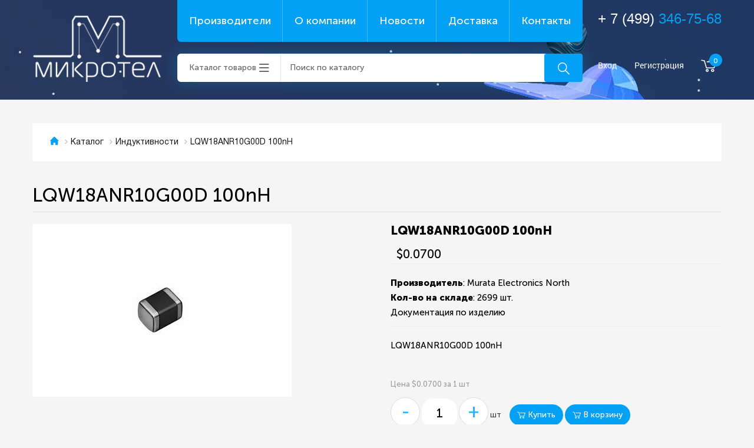

--- FILE ---
content_type: text/html; charset=UTF-8
request_url: https://www.torelko.ru/catalog/goods/lqw18anr10g00d/
body_size: 8249
content:
<!DOCTYPE html>
<html>
<head>
	<!--[if lt IE 9]><script src="http://html5shiv.googlecode.com/svn/trunk/html5.js"></script><![endif]-->
	<link href="/upload/itc/css/bootstrap.min.css" rel="stylesheet" type="text/css">
	<meta http-equiv="Content-Type" content="text/html; charset=UTF-8" />
<meta name="description" content="LQW18ANR10G00D 100nH" />
<link href="/bitrix/js/ui/design-tokens/dist/ui.design-tokens.css?173641870226358" type="text/css"  rel="stylesheet" />
<link href="/bitrix/js/ui/fonts/opensans/ui.font.opensans.css?17364165892555" type="text/css"  rel="stylesheet" />
<link href="/bitrix/js/main/popup/dist/main.popup.bundle.css?173641879329852" type="text/css"  rel="stylesheet" />
<link href="/bitrix/cache/css/s1/10/page_ea5a6275dd8e74a427ccbee82531de95/page_ea5a6275dd8e74a427ccbee82531de95_v1.css?173641887537788" type="text/css"  rel="stylesheet" />
<link href="/bitrix/cache/css/s1/10/template_a95565ab462dbb71685c23e5ff71529c/template_a95565ab462dbb71685c23e5ff71529c_v1.css?173641887546217" type="text/css"  data-template-style="true" rel="stylesheet" />
<script>if(!window.BX)window.BX={};if(!window.BX.message)window.BX.message=function(mess){if(typeof mess==='object'){for(let i in mess) {BX.message[i]=mess[i];} return true;}};</script>
<script>(window.BX||top.BX).message({"pull_server_enabled":"N","pull_config_timestamp":0,"pull_guest_mode":"N","pull_guest_user_id":0});(window.BX||top.BX).message({"PULL_OLD_REVISION":"Для продолжения корректной работы с сайтом необходимо перезагрузить страницу."});</script>
<script>(window.BX||top.BX).message({"JS_CORE_LOADING":"Загрузка...","JS_CORE_NO_DATA":"- Нет данных -","JS_CORE_WINDOW_CLOSE":"Закрыть","JS_CORE_WINDOW_EXPAND":"Развернуть","JS_CORE_WINDOW_NARROW":"Свернуть в окно","JS_CORE_WINDOW_SAVE":"Сохранить","JS_CORE_WINDOW_CANCEL":"Отменить","JS_CORE_WINDOW_CONTINUE":"Продолжить","JS_CORE_H":"ч","JS_CORE_M":"м","JS_CORE_S":"с","JSADM_AI_HIDE_EXTRA":"Скрыть лишние","JSADM_AI_ALL_NOTIF":"Показать все","JSADM_AUTH_REQ":"Требуется авторизация!","JS_CORE_WINDOW_AUTH":"Войти","JS_CORE_IMAGE_FULL":"Полный размер"});</script>

<script src="/bitrix/js/main/core/core.js?1736418785498062"></script>

<script>BX.Runtime.registerExtension({"name":"main.core","namespace":"BX","loaded":true});</script>
<script>BX.setJSList(["\/bitrix\/js\/main\/core\/core_ajax.js","\/bitrix\/js\/main\/core\/core_promise.js","\/bitrix\/js\/main\/polyfill\/promise\/js\/promise.js","\/bitrix\/js\/main\/loadext\/loadext.js","\/bitrix\/js\/main\/loadext\/extension.js","\/bitrix\/js\/main\/polyfill\/promise\/js\/promise.js","\/bitrix\/js\/main\/polyfill\/find\/js\/find.js","\/bitrix\/js\/main\/polyfill\/includes\/js\/includes.js","\/bitrix\/js\/main\/polyfill\/matches\/js\/matches.js","\/bitrix\/js\/ui\/polyfill\/closest\/js\/closest.js","\/bitrix\/js\/main\/polyfill\/fill\/main.polyfill.fill.js","\/bitrix\/js\/main\/polyfill\/find\/js\/find.js","\/bitrix\/js\/main\/polyfill\/matches\/js\/matches.js","\/bitrix\/js\/main\/polyfill\/core\/dist\/polyfill.bundle.js","\/bitrix\/js\/main\/core\/core.js","\/bitrix\/js\/main\/polyfill\/intersectionobserver\/js\/intersectionobserver.js","\/bitrix\/js\/main\/lazyload\/dist\/lazyload.bundle.js","\/bitrix\/js\/main\/polyfill\/core\/dist\/polyfill.bundle.js","\/bitrix\/js\/main\/parambag\/dist\/parambag.bundle.js"]);
</script>
<script>BX.Runtime.registerExtension({"name":"ui.design-tokens","namespace":"window","loaded":true});</script>
<script>BX.Runtime.registerExtension({"name":"ui.fonts.opensans","namespace":"window","loaded":true});</script>
<script>BX.Runtime.registerExtension({"name":"main.popup","namespace":"BX.Main","loaded":true});</script>
<script>BX.Runtime.registerExtension({"name":"popup","namespace":"window","loaded":true});</script>
<script type="extension/settings" data-extension="currency.currency-core">{"region":"ru"}</script>
<script>BX.Runtime.registerExtension({"name":"currency.currency-core","namespace":"BX.Currency","loaded":true});</script>
<script>BX.Runtime.registerExtension({"name":"currency","namespace":"window","loaded":true});</script>
<script>(window.BX||top.BX).message({"LANGUAGE_ID":"ru","FORMAT_DATE":"DD.MM.YYYY","FORMAT_DATETIME":"DD.MM.YYYY HH:MI:SS","COOKIE_PREFIX":"TORELKO_SM","SERVER_TZ_OFFSET":"10800","UTF_MODE":"Y","SITE_ID":"s1","SITE_DIR":"\/","USER_ID":"","SERVER_TIME":1770133613,"USER_TZ_OFFSET":0,"USER_TZ_AUTO":"Y","bitrix_sessid":"e70faa2a2e01ded0178d63b66a444863"});</script>


<script src="/bitrix/js/pull/protobuf/protobuf.js?1736415513274055"></script>
<script src="/bitrix/js/pull/protobuf/model.js?173641551370928"></script>
<script src="/bitrix/js/main/core/core_promise.js?17364147815220"></script>
<script src="/bitrix/js/rest/client/rest.client.js?173641578817414"></script>
<script src="/bitrix/js/pull/client/pull.client.js?173641864583600"></script>
<script src="/bitrix/js/main/jquery/jquery-1.12.4.min.js?173641661197163"></script>
<script src="/bitrix/js/main/popup/dist/main.popup.bundle.js?1736418793117175"></script>
<script src="/bitrix/js/currency/currency-core/dist/currency-core.bundle.js?17364185468800"></script>
<script src="/bitrix/js/currency/core_currency.js?17364185461181"></script>
<script>BX.setCSSList(["\/local\/templates\/10\/components\/bitrix\/catalog\/itc_table\/style.css","\/local\/templates\/10\/components\/bitrix\/catalog\/itc_table\/bitrix\/catalog.element\/.default\/style.css","\/local\/templates\/10\/components\/bitrix\/catalog\/itc_table\/bitrix\/catalog.element\/.default\/themes\/blue\/style.css","\/local\/templates\/10\/components\/bitrix\/menu\/top_menu\/style.css","\/local\/templates\/10\/components\/bitrix\/sale.basket.basket.line\/itc_header\/style.css","\/local\/templates\/10\/components\/bitrix\/breadcrumb\/itc\/style.css","\/local\/templates\/10\/styles.css","\/local\/templates\/10\/template_styles.css"]);</script>


<script src="/local/templates/10/components/bitrix/sale.basket.basket.line/itc_header/script.js?16672854025292"></script>
<script src="/local/templates/10/components/bitrix/catalog/itc_table/bitrix/catalog.element/.default/script.js?166728539871726"></script>
<script>var _ba = _ba || []; _ba.push(["aid", "e2a196f3e9cace5577fae42130326dfa"]); _ba.push(["host", "www.torelko.ru"]); (function() {var ba = document.createElement("script"); ba.type = "text/javascript"; ba.async = true;ba.src = (document.location.protocol == "https:" ? "https://" : "http://") + "bitrix.info/ba.js";var s = document.getElementsByTagName("script")[0];s.parentNode.insertBefore(ba, s);})();</script>


	
	<title>LQW18ANR10G00D 100nH</title>
    <meta name="viewport" content="width=device-width, initial-scale=1.0">
	<link rel="icon" href="favicon.ico" type="image/x-icon" />
    <link href='https://fonts.googleapis.com/css?family=Lobster&subset=cyrillic' rel='stylesheet' type='text/css'>
	<link rel="stylesheet" href="/upload/itc/fonts/font-awesome-4.7.0/css/font-awesome.min.css">
	<script src="/upload/itc/js/jquery-1.11.1.min.js" type="application/javascript"></script>
	<script src="/upload/itc/js/jquery-ui-1.10.4.custom.min.js" type="application/javascript"></script>
	<script src="/upload/itc/js/bootstrap.min.js" type="application/javascript"></script>
</head>
<body class="page-home">

    <!-- b-header -->
  <header class="b-header">
	<div class="hidden-lg">
		<nav class="navbar navbar-default navbar-fixed-top">
	<div class="container-fluid">
		<div class="navbar-header">
			<button aria-expanded="false" class="navbar-toggle collapsed" data-target="#bs-example-navbar-collapse-1" data-toggle="collapse" type="button"><span class="sr-only">Toggle navigation</span> <span class="icon-bar"></span> <span class="icon-bar"></span> <span class="icon-bar"></span></button> 
		</div>
		<div class="collapse navbar-collapse" id="bs-example-navbar-collapse-1">
			<ul class="nav navbar-nav">
				<li class=" active">
					<a href="/">Главная <span class="sr-only">(current)</span></a>
				</li>
				<li class="dropdown">
					<a aria-expanded="false" aria-haspopup="true" class="dropdown-toggle" data-toggle="dropdown" href="/catalog/" role="button">Каталог <span class="caret"></span></a>
					<ul class="dropdown-menu">
						<li class='col'>								<a href="/catalog/antenny/" >Антенны</a>
																<a href="/catalog/varistory/" >Варисторы</a>
																<a href="/catalog/generatory-shuma/" >Генераторы шума</a>
																<a href="/catalog/datchiki/" >Датчики</a>
																<a href="/catalog/derzhateli-sim-card/" >Держатели SIM-card</a>
																<a href="/catalog/derzhateli-predokhraniteley/" >Держатели предохранителей</a>
																<a href="/catalog/diody_1/" >Диоды</a>
								</li><li class='col'>								<a href="/catalog/displei_1/" >Дисплеи</a>
																<a href="/catalog/zummery/" >Зуммеры</a>
																<a href="/catalog/induktivnosti_1/" >Индуктивности</a>
																<a href="/catalog/istochniki-pitaniya/" >Источники питания</a>
																<a href="/catalog/kvartsy/" >Кварцы</a>
																<a href="/catalog/klemmniki/" >Клеммники</a>
																<a href="/catalog/klemmy/" >Клеммы</a>
								</li><li class='col'>								<a href="/catalog/knopki-taktovye/" >Кнопки тактовые</a>
																<a href="/catalog/kondensatory_1/" >Конденсаторы</a>
																<a href="/catalog/korpusa/" >Корпуса</a>
																<a href="/catalog/metizy/" >Метизы</a>
																<a href="/catalog/mikromotory/" >Микромоторы</a>
																<a href="/catalog/mikroskhemy/" >Микросхемы</a>
																<a href="/catalog/optrony/" >Оптроны</a>
								</li><li class='col'>								<a href="/catalog/pereklyuchateli/" >Переключатели</a>
																<a href="/catalog/peremennye-rezistory/" >Переменные резисторы</a>
																<a href="/catalog/predokhraniteli/" >Предохранители</a>
																<a href="/catalog/preobrazovateli/" >Преобразователи</a>
																<a href="/catalog/priemniki-gps-gnss/" >Приемники GPS/GNSS</a>
																<a href="/catalog/provod-kabel/" >Провод/кабель</a>
																<a href="/catalog/radiatory/" >Радиаторы</a>
								</li><li class='col'>								<a href="/catalog/razemy/" >Разъемы</a>
																<a href="/catalog/rezistory_1/" >Резисторы</a>
																<a href="/catalog/rele/" >Реле</a>
																<a href="/catalog/svetodiody/" >Светодиоды</a>
																<a href="/catalog/stabilitrony/" >Стабилитроны</a>
																<a href="/catalog/tantalovye/" >Танталовые</a>
																<a href="/catalog/termistory/" >Термисторы</a>
								</li><li class='col'>								<a href="/catalog/tranzistory/" >Транзисторы</a>
																<a href="/catalog/transformatory/" >Трансформаторы</a>
																<a href="/catalog/filtry/" >Фильтры</a>
																<a href="/catalog/elementy-pitaniya/" >Элементы питания</a>
													</ul>
				</li>
				<li class="">
					<a href="/providers/">Поставщики</a>
				</li>
				<li class="">
					<a href="/about">О компании</a>
				</li>
				<li class="">
					<a href="/news">Новости</a>
				</li>
				<li class="">
					<a href="/delivery/">Доставка</a>
				</li>
				<li class="">
					<a href="/kontakty">Контакты</a>
				</li>
			</ul>
		</div>

	</div>
</nav>
	</div>
    <div class="l hidden-xs hidden-md">
      <div class="b-header__top">
		  <a href="/" class="b-logo"><img src="/upload/itc/img/icons/logo.png" alt=""></a>
        <div class="middle">
			<style>
				.b-menu__link:first-child{
				border-bottom-left-radius: 6px;}

				.b-catalogMenu__btn{
				border-bottom-left-radius: 6px;
border-top-left-radius: 6px;}
				 .b-menu__link:last-child{
				border-bottom-right-radius: 6px;}
</style>
          <div class="b-menu">
            
<div class="b-menu">

	<a href="/providers/" class="b-menu__link" title="" >Производители</a>


	<a href="/about/" class="b-menu__link" title="" >О компании</a>


	<a href="/news/" class="b-menu__link" title="" >Новости</a>


	<a href="/delivery/" class="b-menu__link" title="" >Доставка</a>


	<a href="/kontakty/" class="b-menu__link" title="" >Контакты</a>

</div>
          </div>
          <div class="middle__bottom">
            <a href="#777" class="b-catalogMenu__btn">Каталог товаров</a>
            <form action="/catalog/" method="get">
				<div class="b-searchBar">
				  <input name="q" type="search" value="" type="text" placeholder="Поиск по каталогу">
				  <button type="submit" class="btn b-searchBar__btn"><i class="icon-search"></i></button>
				</div>
			</form>
          </div>
          
          <div class="b-catalogMenu">
           <div class='col'>				<a href="/catalog/antenny/" class="b-catalogMenu__link">Антенны</a>
								<a href="/catalog/varistory/" class="b-catalogMenu__link">Варисторы</a>
								<a href="/catalog/generatory-shuma/" class="b-catalogMenu__link">Генераторы шума</a>
								<a href="/catalog/datchiki/" class="b-catalogMenu__link">Датчики</a>
								<a href="/catalog/derzhateli-sim-card/" class="b-catalogMenu__link">Держатели SIM-card</a>
								<a href="/catalog/derzhateli-predokhraniteley/" class="b-catalogMenu__link">Держатели предохранителей</a>
								<a href="/catalog/diody_1/" class="b-catalogMenu__link">Диоды</a>
				</div><div class='col'>				<a href="/catalog/displei_1/" class="b-catalogMenu__link">Дисплеи</a>
								<a href="/catalog/zummery/" class="b-catalogMenu__link">Зуммеры</a>
								<a href="/catalog/induktivnosti_1/" class="b-catalogMenu__link">Индуктивности</a>
								<a href="/catalog/istochniki-pitaniya/" class="b-catalogMenu__link">Источники питания</a>
								<a href="/catalog/kvartsy/" class="b-catalogMenu__link">Кварцы</a>
								<a href="/catalog/klemmniki/" class="b-catalogMenu__link">Клеммники</a>
								<a href="/catalog/klemmy/" class="b-catalogMenu__link">Клеммы</a>
				</div><div class='col'>				<a href="/catalog/knopki-taktovye/" class="b-catalogMenu__link">Кнопки тактовые</a>
								<a href="/catalog/kondensatory_1/" class="b-catalogMenu__link">Конденсаторы</a>
								<a href="/catalog/korpusa/" class="b-catalogMenu__link">Корпуса</a>
								<a href="/catalog/metizy/" class="b-catalogMenu__link">Метизы</a>
								<a href="/catalog/mikromotory/" class="b-catalogMenu__link">Микромоторы</a>
								<a href="/catalog/mikroskhemy/" class="b-catalogMenu__link">Микросхемы</a>
								<a href="/catalog/optrony/" class="b-catalogMenu__link">Оптроны</a>
				</div><div class='col'>				<a href="/catalog/pereklyuchateli/" class="b-catalogMenu__link">Переключатели</a>
								<a href="/catalog/peremennye-rezistory/" class="b-catalogMenu__link">Переменные резисторы</a>
								<a href="/catalog/predokhraniteli/" class="b-catalogMenu__link">Предохранители</a>
								<a href="/catalog/preobrazovateli/" class="b-catalogMenu__link">Преобразователи</a>
								<a href="/catalog/priemniki-gps-gnss/" class="b-catalogMenu__link">Приемники GPS/GNSS</a>
								<a href="/catalog/provod-kabel/" class="b-catalogMenu__link">Провод/кабель</a>
								<a href="/catalog/radiatory/" class="b-catalogMenu__link">Радиаторы</a>
				</div><div class='col'>				<a href="/catalog/razemy/" class="b-catalogMenu__link">Разъемы</a>
								<a href="/catalog/rezistory_1/" class="b-catalogMenu__link">Резисторы</a>
								<a href="/catalog/rele/" class="b-catalogMenu__link">Реле</a>
								<a href="/catalog/svetodiody/" class="b-catalogMenu__link">Светодиоды</a>
								<a href="/catalog/stabilitrony/" class="b-catalogMenu__link">Стабилитроны</a>
								<a href="/catalog/tantalovye/" class="b-catalogMenu__link">Танталовые</a>
								<a href="/catalog/termistory/" class="b-catalogMenu__link">Термисторы</a>
				</div><div class='col'>				<a href="/catalog/tranzistory/" class="b-catalogMenu__link">Транзисторы</a>
								<a href="/catalog/transformatory/" class="b-catalogMenu__link">Трансформаторы</a>
								<a href="/catalog/filtry/" class="b-catalogMenu__link">Фильтры</a>
								<a href="/catalog/elementy-pitaniya/" class="b-catalogMenu__link">Элементы питания</a>
				           
          </div>
        </div>
       
      </div>
  	 <div class="b-contacts">
          <a href="tel:+74993467568" class="b-phone">+ 7 (499) <span>346-75-68</span></a>
          <div class="b-headerBar">
           
             
<script>
	var bx_basket1 = new BitrixSmallCart;
</script>

<div id="bx_basket1" class="bx-basket bx-opener">
	<!--'start_frame_cache_bx_cart_block'-->
        <!--noindex-->
       

                            <a class="b-headerBar__link" href="/auth/?login=yes" rel="nofollow" >Вход</a>
                <a class="b-headerBar__link" href="/auth/?register=yes" rel="nofollow">Регистрация</a>
                  
        <!--/noindex-->
       


<a href="/personal/cart/" class="b-cartBar"><i class="icon-cart"></i>
		<span>0</span>
	</a>

		
		
		
    
<!--'end_frame_cache_bx_cart_block'--></div>

<script>
	bx_basket1.siteId       = 's1';
	bx_basket1.cartId       = 'bx_basket1';
	bx_basket1.ajaxPath     = '/bitrix/components/bitrix/sale.basket.basket.line/ajax.php';
	bx_basket1.templateName = 'itc_header';
	bx_basket1.arParams     =  {'COMPONENT_TEMPLATE':'itc_header','PATH_TO_BASKET':'/personal/cart/','SHOW_NUM_PRODUCTS':'Y','SHOW_TOTAL_PRICE':'Y','SHOW_EMPTY_VALUES':'Y','SHOW_PERSONAL_LINK':'N','PATH_TO_PERSONAL':'/personal/','SHOW_AUTHOR':'Y','PATH_TO_REGISTER':'/auth/','PATH_TO_PROFILE':'/personal/','SHOW_PRODUCTS':'N','POSITION_FIXED':'N','CACHE_TYPE':'A','PATH_TO_ORDER':'/personal/order/make/','HIDE_ON_BASKET_PAGES':'Y','SHOW_REGISTRATION':'Y','PATH_TO_AUTHORIZE':'/auth/','SHOW_DELAY':'Y','SHOW_NOTAVAIL':'Y','SHOW_IMAGE':'Y','SHOW_PRICE':'Y','SHOW_SUMMARY':'Y','POSITION_VERTICAL':'top','POSITION_HORIZONTAL':'right','MAX_IMAGE_SIZE':'70','AJAX':'N','~COMPONENT_TEMPLATE':'itc_header','~PATH_TO_BASKET':'/personal/cart/','~SHOW_NUM_PRODUCTS':'Y','~SHOW_TOTAL_PRICE':'Y','~SHOW_EMPTY_VALUES':'Y','~SHOW_PERSONAL_LINK':'N','~PATH_TO_PERSONAL':'/personal/','~SHOW_AUTHOR':'Y','~PATH_TO_REGISTER':'/auth/','~PATH_TO_PROFILE':'/personal/','~SHOW_PRODUCTS':'N','~POSITION_FIXED':'N','~CACHE_TYPE':'A','~PATH_TO_ORDER':'/personal/order/make/','~HIDE_ON_BASKET_PAGES':'Y','~SHOW_REGISTRATION':'Y','~PATH_TO_AUTHORIZE':'/auth/','~SHOW_DELAY':'Y','~SHOW_NOTAVAIL':'Y','~SHOW_IMAGE':'Y','~SHOW_PRICE':'Y','~SHOW_SUMMARY':'Y','~POSITION_VERTICAL':'top','~POSITION_HORIZONTAL':'right','~MAX_IMAGE_SIZE':'70','~AJAX':'N','cartId':'bx_basket1'};
	bx_basket1.closeMessage = 'Скрыть';
	bx_basket1.openMessage  = 'Раскрыть';
	bx_basket1.activate();
</script>
           
           
          </div>
        </div>
  <!-- Космос -->
  
    </div>
      <div class="b-banner">
        <div class="b-banner__title">Космический ассортимент<br> электронных компонентов</div>
		  <a href="/catalog" class="btn btn--std">В каталог</a>
      </div>
  </header>
  <!-- /b-header -->
<div class="sm-logo hidden-lg text-center">
					<div class="row nomargin">
						<div class="col-md-6">
							<a href="/"><img src="/upload/itc/img/icons/logo.png"></a>
						</div>
						<div class="col-md-6 text-center">
							 
<script>
	var bx_basket2 = new BitrixSmallCart;
</script>

<div id="bx_basket2" class="bx-basket bx-opener">
	
        <!--noindex-->
       

                            <a class="b-headerBar__link" href="/auth/?login=yes" rel="nofollow" >Вход</a>
                <a class="b-headerBar__link" href="/auth/?register=yes" rel="nofollow">Регистрация</a>
                  
        <!--/noindex-->
       


<a href="/personal/cart/" class="b-cartBar"><i class="icon-cart"></i>
		<span>0</span>
	</a>

		
		
		
    
</div>

<script>
	bx_basket2.siteId       = 's1';
	bx_basket2.cartId       = 'bx_basket2';
	bx_basket2.ajaxPath     = '/bitrix/components/bitrix/sale.basket.basket.line/ajax.php';
	bx_basket2.templateName = 'itc_header';
	bx_basket2.arParams     =  {'COMPONENT_TEMPLATE':'itc_header','PATH_TO_BASKET':'/personal/cart/','SHOW_NUM_PRODUCTS':'Y','SHOW_TOTAL_PRICE':'N','SHOW_EMPTY_VALUES':'Y','SHOW_PERSONAL_LINK':'N','PATH_TO_PERSONAL':'/personal/','SHOW_AUTHOR':'Y','PATH_TO_REGISTER':'/auth/','PATH_TO_PROFILE':'/personal/','SHOW_PRODUCTS':'N','POSITION_FIXED':'N','CACHE_TYPE':'A','PATH_TO_ORDER':'/personal/order/make/','HIDE_ON_BASKET_PAGES':'Y','SHOW_REGISTRATION':'Y','PATH_TO_AUTHORIZE':'/auth/','SHOW_DELAY':'Y','SHOW_NOTAVAIL':'Y','SHOW_IMAGE':'Y','SHOW_PRICE':'Y','SHOW_SUMMARY':'Y','POSITION_VERTICAL':'top','POSITION_HORIZONTAL':'right','MAX_IMAGE_SIZE':'70','AJAX':'N','~COMPONENT_TEMPLATE':'itc_header','~PATH_TO_BASKET':'/personal/cart/','~SHOW_NUM_PRODUCTS':'Y','~SHOW_TOTAL_PRICE':'N','~SHOW_EMPTY_VALUES':'Y','~SHOW_PERSONAL_LINK':'N','~PATH_TO_PERSONAL':'/personal/','~SHOW_AUTHOR':'Y','~PATH_TO_REGISTER':'/auth/','~PATH_TO_PROFILE':'/personal/','~SHOW_PRODUCTS':'N','~POSITION_FIXED':'N','~CACHE_TYPE':'A','~PATH_TO_ORDER':'/personal/order/make/','~HIDE_ON_BASKET_PAGES':'Y','~SHOW_REGISTRATION':'Y','~PATH_TO_AUTHORIZE':'/auth/','~SHOW_DELAY':'Y','~SHOW_NOTAVAIL':'Y','~SHOW_IMAGE':'Y','~SHOW_PRICE':'Y','~SHOW_SUMMARY':'Y','~POSITION_VERTICAL':'top','~POSITION_HORIZONTAL':'right','~MAX_IMAGE_SIZE':'70','~AJAX':'N','cartId':'bx_basket2'};
	bx_basket2.closeMessage = 'Скрыть';
	bx_basket2.openMessage  = 'Раскрыть';
	bx_basket2.activate();
</script>
						</div>
					</div>
<div class="middle__bottom">
<div class="b-contacts">
	<a href="tel:+74993467568" class="b-phone" style="margin-bottom:0px">+ 7 (499) <span>346-75-68</span></a></div>
	<form action="/catalog/" method="get" style="margin:20px 5px">
				<div class="b-searchBar">
				  <input name="q" type="search" value="" type="text" placeholder="Поиск по каталогу">
				  <button type="submit" class="btn b-searchBar__btn"><i class="icon-search"></i></button>
				</div>
			</form>
          </div>
				</div>
<div class="container16">

		
        <div class="column16">
            
            <div class="l">
            
            <div class="column16">
				
				<ul class="b-breadcrumbs"><li><a href="/"><i class="icon-home"></i></a></li><li><a href="/catalog/" title="Каталог">Каталог</a></li><li><a href="/catalog/induktivnosti_1/" title="Индуктивности">Индуктивности</a></li><li>LQW18ANR10G00D 100nH</li></ul>				
			</div>
            
                            <h1 class="page-title">LQW18ANR10G00D 100nH</h1>
            			<main class="content">


<div class="itc-catalog-item">
	<div class="left-part">
	
	</div>
	<div class="right-part">
		
	</div>
</div>
<div style="clear: both"></div>

<div class="bx_item_detail bx_blue" id="bx_117848907_74812">
	<div class="bx_item_container">
		<div class="bx_lt">
<div class="bx_item_slider" id="bx_117848907_74812_big_slider">


	<div class="bx_bigimages" id="bx_117848907_74812_bigimg_cont">
	<div class="bx_bigimages_imgcontainer">
	<span class="bx_bigimages_aligner"><img id="bx_117848907_74812_pict" src="/upload/iblock/08d/y0i13jabk6venjqwzu6htuvo6xuh2fg2/lqw18anr10g00d_100nh.jpeg" alt="LQW18ANR10G00D 100nH" title="LQW18ANR10G00D 100nH"></span>
	</div>
	</div>

</div>
		</div>
		<div class="bx_rt">
<h2 class="">
	LQW18ANR10G00D 100nH</h2>
<div class="item_price">
	<div class="item_old_price" id="bx_117848907_74812_old_price" style="display: none"></div>
	<div class="item_current_price" id="bx_117848907_74812_price">$0.0700</div>
	<div class="item_economy_price" id="bx_117848907_74812_price_discount" style="display: none"></div>
</div>
<div class="item_info_section border-bottom">
	
		<strong>Производитель</strong>: Murata Electronics North<br>		<strong>Кол-во на складе</strong>: <span>2699 шт.</span><br>
		
		
		Документация по изделию 
		
				
			<a class="icon-pdf" href="http://search.murata.co.jp/Ceramy/image/img/PDF/ENG/L0075S0080LQW18A_00.pdf" target="_blank" rel="nofollow">&nbsp;</a>		
			
</div>
<div class="item_info_section">
<p>LQW18ANR10G00D 100nH</p></div>
<div class="item_info_section">
		<p id="bx_117848907_74812_basis_price" class="item_section_name_gray">Цена $0.0700 за 1 шт</p>
	
	<div class="item_buttons vam">
		<span class="item_buttons_counter_block">
			<a href="javascript:void(0)" class="quant-buttom-down" id="bx_117848907_74812_quant_down">-</a>
			<input id="bx_117848907_74812_quantity" type="text" class="quant-buttom-count" style="color: black" value="1">
			<a href="javascript:void(0)" class="quant-buttom-down" id="bx_117848907_74812_quant_up">+</a>
			<span class="bx_cnt_desc" id="bx_117848907_74812_quant_measure">шт</span>
		</span>
		<span class="item_buttons_counter_block" id="bx_117848907_74812_basket_actions" style="display: ;">
			<a href="javascript:void(0);" class="bx_big bx_bt_button bx_cart but-itc-oval" id="bx_117848907_74812_buy_link"><i class="icon-cart"></i> Купить</a>
		    
			<a href="javascript:void(0);" class="bx_big bx_bt_button bx_cart but-itc-oval" id="bx_117848907_74812_add_basket_link"><i class="icon-cart"></i> В корзину</a>
		</span>
		<span id="bx_117848907_74812_not_avail" class="bx_notavailable" style="display: none;">Нет в наличии</span>
	</div>
	
</div>
			<div class="clb"></div>
		</div>

		<div class="bx_md">
<div class="item_info_section">
</div>
		</div>
		<div class="bx_rb">
<div class="item_info_section">
</div>
		</div>
		<div class="bx_lb">
<div class="tac ovh">
</div>
<div class="tab-section-container">
</div>
		</div>
			<div style="clear: both;"></div>
	</div>
	<div class="clb"></div>
</div><script type="text/javascript">
var obbx_117848907_74812 = new JCCatalogElement({'CONFIG':{'USE_CATALOG':true,'SHOW_QUANTITY':true,'SHOW_PRICE':true,'SHOW_DISCOUNT_PERCENT':false,'SHOW_OLD_PRICE':false,'DISPLAY_COMPARE':false,'MAIN_PICTURE_MODE':'IMG','SHOW_BASIS_PRICE':true,'ADD_TO_BASKET_ACTION':['BUY','ADD'],'SHOW_CLOSE_POPUP':true},'VISUAL':{'ID':'bx_117848907_74812'},'PRODUCT_TYPE':'1','PRODUCT':{'ID':'74812','PICT':{'ID':'414654','SRC':'/upload/iblock/08d/y0i13jabk6venjqwzu6htuvo6xuh2fg2/lqw18anr10g00d_100nh.jpeg','WIDTH':'224','HEIGHT':'224'},'NAME':'LQW18ANR10G00D 100nH','SUBSCRIPTION':true,'PRICE':{'PRICE_ID':'2','ID':'8105','CAN_ACCESS':'Y','CAN_BUY':'Y','MIN_PRICE':'Y','CURRENCY':'USD','VALUE_VAT':'0.07','VALUE_NOVAT':'0.058333333333333','DISCOUNT_VALUE_VAT':'0.07','DISCOUNT_VALUE_NOVAT':'0.058333333333333','ROUND_VALUE_VAT':'0.07','ROUND_VALUE_NOVAT':'0.058333333333333','VALUE':'0.07','UNROUND_DISCOUNT_VALUE':'0.07','DISCOUNT_VALUE':'0.07','DISCOUNT_DIFF':'0','DISCOUNT_DIFF_PERCENT':'0','VATRATE_VALUE':'0.011666666666667','DISCOUNT_VATRATE_VALUE':'0.011666666666667','ROUND_VATRATE_VALUE':'0.011666666666667','PRINT_VALUE_NOVAT':'$0.0583','PRINT_VALUE_VAT':'$0.0700','PRINT_VATRATE_VALUE':'$0.0117','PRINT_DISCOUNT_VALUE_NOVAT':'$0.0583','PRINT_DISCOUNT_VALUE_VAT':'$0.0700','PRINT_DISCOUNT_VATRATE_VALUE':'$0.0117','PRINT_VALUE':'$0.0700','PRINT_DISCOUNT_VALUE':'$0.0700','PRINT_DISCOUNT_DIFF':'$0'},'BASIS_PRICE':{'PRICE_ID':'2','ID':'8105','CAN_ACCESS':'Y','CAN_BUY':'Y','MIN_PRICE':'Y','CURRENCY':'USD','VALUE_VAT':'0.07','VALUE_NOVAT':'0.058333333333333','DISCOUNT_VALUE_VAT':'0.07','DISCOUNT_VALUE_NOVAT':'0.058333333333333','ROUND_VALUE_VAT':'0.07','ROUND_VALUE_NOVAT':'0.058333333333333','VALUE':'0.07','UNROUND_DISCOUNT_VALUE':'0.07','DISCOUNT_VALUE':'0.07','DISCOUNT_DIFF':'0','DISCOUNT_DIFF_PERCENT':'0','VATRATE_VALUE':'0.011666666666667','DISCOUNT_VATRATE_VALUE':'0.011666666666667','ROUND_VATRATE_VALUE':'0.011666666666667','PRINT_VALUE_NOVAT':'$0.0583','PRINT_VALUE_VAT':'$0.0700','PRINT_VATRATE_VALUE':'$0.0117','PRINT_DISCOUNT_VALUE_NOVAT':'$0.0583','PRINT_DISCOUNT_VALUE_VAT':'$0.0700','PRINT_DISCOUNT_VATRATE_VALUE':'$0.0117','PRINT_VALUE':'$0.0700','PRINT_DISCOUNT_VALUE':'$0.0700','PRINT_DISCOUNT_DIFF':'$0'},'SLIDER_COUNT':'1','SLIDER':[{'ID':'414654','SRC':'/upload/iblock/08d/y0i13jabk6venjqwzu6htuvo6xuh2fg2/lqw18anr10g00d_100nh.jpeg','WIDTH':'224','HEIGHT':'224'}],'CAN_BUY':true,'CHECK_QUANTITY':true,'QUANTITY_FLOAT':true,'MAX_QUANTITY':'2699','STEP_QUANTITY':'1'},'BASKET':{'ADD_PROPS':true,'QUANTITY':'quant','PROPS':'prop','EMPTY_PROPS':true,'BASKET_URL':'/personal/cart/','ADD_URL_TEMPLATE':'/catalog/goods/lqw18anr10g00d/?action=ADD2BASKET&id=#ID#','BUY_URL_TEMPLATE':'/catalog/goods/lqw18anr10g00d/?action=BUY&id=#ID#'}});
BX.message({
	ECONOMY_INFO_MESSAGE: '(Экономия в цене - #ECONOMY#)',
	BASIS_PRICE_MESSAGE: 'Цена #PRICE# за 1 #MEASURE#',
	TITLE_ERROR: 'Ошибка',
	TITLE_BASKET_PROPS: 'Свойства товара, добавляемые в корзину',
	BASKET_UNKNOWN_ERROR: 'Неизвестная ошибка при добавлении товара в корзину',
	BTN_SEND_PROPS: 'Выбрать',
	BTN_MESSAGE_BASKET_REDIRECT: 'Перейти в корзину',
	BTN_MESSAGE_CLOSE: 'Закрыть',
	BTN_MESSAGE_CLOSE_POPUP: 'Продолжить покупки',
	TITLE_SUCCESSFUL: 'Товар добавлен в корзину',
	COMPARE_MESSAGE_OK: 'Товар добавлен в список сравнения',
	COMPARE_UNKNOWN_ERROR: 'При добавлении товара в список сравнения произошла ошибка',
	COMPARE_TITLE: 'Сравнение товаров',
	BTN_MESSAGE_COMPARE_REDIRECT: 'Перейти в список сравнения',
	SITE_ID: 's1'
});
</script>	<script type="text/javascript">
		BX.Currency.setCurrencies([{'CURRENCY':'USD','FORMAT':{'FORMAT_STRING':'$#','DEC_POINT':'.','THOUSANDS_SEP':',','DECIMALS':4,'THOUSANDS_VARIANT':'C','HIDE_ZERO':'Y'}}]);
	</script>
<script type="text/javascript">
BX.ready(BX.defer(function(){
	if (!!window.obbx_117848907_74812)
	{
		window.obbx_117848907_74812.allowViewedCount(true);
	}
}));
</script></main></div><!-- .content -->

    </div><!-- .container-->



  </div><!-- .middle-->



  <!-- b-footer -->
  <footer class="b-footer">
    <div class="b-footer__top">
      <div class="l">
        <div class="row">
          <div class="col-md-3 col-xs-6 b-adv__item text-center"><i class="icon-cravat"></i><span>Профессиональный</span></div>
          <div class="col-md-3 col-xs-6 b-adv__item text-center"><i class="icon-medal"></i><span>Добросовестный</span></div>
          <div class="col-md-3 col-xs-6 b-adv__item text-center"><i class="icon-like"></i><span>Перспективный</span></div>
          <div class="col-md-3 col-xs-6 b-adv__item text-center"><i class="icon-cup"></i><span>Гарантированный</span></div>
        </div>
      </div>
    </div>
    <div class="b-footer__middle">
      <div class="l">
    <div class="row">
      <div class="col-sm-4">
        <a href="#777" class="b-logo"><img src="/upload/itc/img/icons/logo.png" alt=""></a>
      </div>
      <div class="col-sm-4">
        <div class="b-fMenu__title">Контакты</div>
        <div class="b-fMenu__contact"><i class="icon-place"></i><span>123308, г. Москва, проспект Маршала Жукова, дом 4, офис 610</span></div>
        <div class="b-fMenu__contact"><i class="icon-phone"></i><span>+ 7 (499) 346-75-68</span></div>
        <div class="b-fMenu__contact"><i class="icon-at-sign"></i><span>info@torelko.ru</span></div>
      </div>
      <div class="col-sm-4">
        <div class="b-fMenu__title">Информация</div>
        <a href="/about" class="b-fMenu__link">О компании</a>
        <a href="/news" class="b-fMenu__link">Новости</a>
        <a href="/delivery" class="b-fMenu__link">Доставка</a>
        <a href="/kontakty" class="b-fMenu__link">Контакты</a>
      </div>
        </div>
      </div>
    </div>
    <div class="b-footer__bottom b-flex l">
      <div class="b-copyrights">&copy; 2026</div>
    <div class="b-payments"><img src="/upload/itc/img/card.png" alt=""></div>
    </div>
  </footer>
  <!-- /b-footer -->
  
  <div class="is-hidden">
    
  </div>
  
  <script src="/upload/itc/js/libs.js"></script>
  <script src="/upload/itc/js/common.js"></script>

</body>
</html>